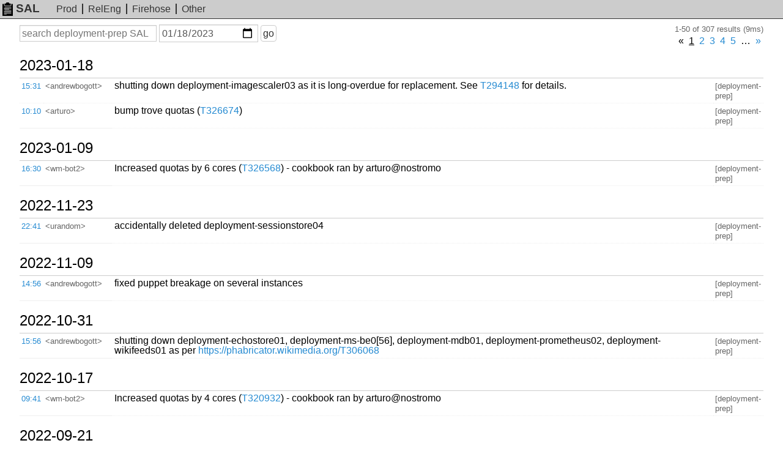

--- FILE ---
content_type: text/html; charset=UTF-8
request_url: https://sal.toolforge.org/deployment-prep?d=2023-01-18
body_size: 26442
content:
<!DOCTYPE html>
<html lang="en">
  <head>
    <meta http-equiv="Content-language" content="en">
    <meta charset="utf-8">
    <meta http-equiv="X-UA-Compatible" content="IE=edge">
    <meta name="viewport" content="width=device-width, initial-scale=1">
    <link rel="shortcut icon" type="image/x-icon" href="https://sal.toolforge.org/favicon.ico">
    <link rel="icon" type="image/x-icon" href="https://sal.toolforge.org/favicon.ico">
    <link rel="stylesheet" type="text/css" href="https://sal.toolforge.org/assets/main.css">
    <link href="/atom/deployment-prep" type="application/atom+xml" rel="alternate" title="Atom feed" />
    <title>deployment-prep SAL - SAL</title>
  </head>
  <body>
    <header class="header">
      <nav class="navbar">
        <a class="navbar-brand" href="/about"><img id="logo" src="https://sal.toolforge.org/assets/logo.png">SAL</a>
        <ul class="nav">
          <li><a href="/production">Prod</a></li>
          <li><a href="/releng">RelEng</a></li>
          <li><a href="/__all__">Firehose</a></li>
          <li><a href="/projects">Other</a></li>
        </ul>
      </nav>
    </header>

    <div class="container">
            <form id="search-form" method="get" action="/deployment-prep">
  <input type="hidden" name="p" value="0">
  <div>
    <label class="sr-only" for="q">Search</label>
    <input type="text" id="q" name="q" placeholder="search deployment-prep SAL" value="">
  </div>
  <div>
    <label class="sr-only" for="d">On or before date</label>
    <input type="date" id="d" name="d" placeholder="YYYY-MM-DD" value="2023-01-18">
  </div>
  <div>
    <button type="submit">go</button>
  </div>
</form>
<div class="hits">1-50 of 307 results (9ms)</div>
<div class="pagination"><ul><li class="disabled"><span>&laquo;</span></li><li class="active"><a href="/deployment-prep?d=2023-01-18&amp;p=0" id="prev">1</a></li><li class=""><a href="/deployment-prep?d=2023-01-18&amp;p=1" id="prev">2</a></li><li class=""><a href="/deployment-prep?d=2023-01-18&amp;p=2" id="prev">3</a></li><li class=""><a href="/deployment-prep?d=2023-01-18&amp;p=3" id="prev">4</a></li><li class=""><a href="/deployment-prep?d=2023-01-18&amp;p=4" id="prev">5</a></li><li class="disabled"><span>&hellip;</span></li><li><a href="/deployment-prep?d=2023-01-18&amp;p=1" >&raquo;</a></li></ul></div><table class="sal">
          <tbody>
  <tr>
    <th colspan="4">
      <a class="day" href="/deployment-prep?d=2023-01-18">
        2023-01-18
      </a>
      <span class="section">§</span>
    </th>
  </tr>
    <tr>
  <td class="time"><a href="/log/UxCBxYUB8Fs0LHO5Shsr">15:31</a></td>
  <td class="nick">&lt;andrewbogott&gt;</td>
  <td class="message">shutting down deployment-imagescaler03 as it is long-overdue for replacement.  See <a href="https://phabricator.wikimedia.org/T294148" target="_blank">T294148</a> for details.</td>
  <td class="project">[deployment-prep]</td>
</tr>
            <tr>
  <td class="time"><a href="/log/r3lbxIUBa_6PSCT9tBrH">10:10</a></td>
  <td class="nick">&lt;arturo&gt;</td>
  <td class="message">bump trove quotas (<a href="https://phabricator.wikimedia.org/T326674" target="_blank">T326674</a>)</td>
  <td class="project">[deployment-prep]</td>
</tr>
            <tbody>
  <tr>
    <th colspan="4">
      <a class="day" href="/deployment-prep?d=2023-01-09">
        2023-01-09
      </a>
      <span class="section">§</span>
    </th>
  </tr>
    <tr>
  <td class="time"><a href="/log/Vkxel4UBa_6PSCT93hn_">16:30</a></td>
  <td class="nick">&lt;wm-bot2&gt;</td>
  <td class="message">Increased quotas by 6 cores (<a href="https://phabricator.wikimedia.org/T326568" target="_blank">T326568</a>) - cookbook ran by arturo@nostromo</td>
  <td class="project">[deployment-prep]</td>
</tr>
            <tbody>
  <tr>
    <th colspan="4">
      <a class="day" href="/deployment-prep?d=2022-11-23">
        2022-11-23
      </a>
      <span class="section">§</span>
    </th>
  </tr>
    <tr>
  <td class="time"><a href="/log/wX2npoQBa_6PSCT9toDz">22:41</a></td>
  <td class="nick">&lt;urandom&gt;</td>
  <td class="message">accidentally deleted deployment-sessionstore04</td>
  <td class="project">[deployment-prep]</td>
</tr>
            <tbody>
  <tr>
    <th colspan="4">
      <a class="day" href="/deployment-prep?d=2022-11-09">
        2022-11-09
      </a>
      <span class="section">§</span>
    </th>
  </tr>
    <tr>
  <td class="time"><a href="/log/jPjkXIQB6FQ6iqKi4oj0">14:56</a></td>
  <td class="nick">&lt;andrewbogott&gt;</td>
  <td class="message">fixed puppet breakage on several instances</td>
  <td class="project">[deployment-prep]</td>
</tr>
            <tbody>
  <tr>
    <th colspan="4">
      <a class="day" href="/deployment-prep?d=2022-10-31">
        2022-10-31
      </a>
      <span class="section">§</span>
    </th>
  </tr>
    <tr>
  <td class="time"><a href="/log/q53CLoQB8Fs0LHO5SLoA">15:56</a></td>
  <td class="nick">&lt;andrewbogott&gt;</td>
  <td class="message">shutting down  deployment-echostore01, deployment-ms-be0[56], deployment-mdb01, deployment-prometheus02, deployment-wikifeeds01 as per  <a href="https://phabricator.wikimedia.org/T306068" target="_blank">https://phabricator.wikimedia.org/T306068</a></td>
  <td class="project">[deployment-prep]</td>
</tr>
            <tbody>
  <tr>
    <th colspan="4">
      <a class="day" href="/deployment-prep?d=2022-10-17">
        2022-10-17
      </a>
      <span class="section">§</span>
    </th>
  </tr>
    <tr>
  <td class="time"><a href="/log/T1xS5YMB8Fs0LHO5GCCp">09:41</a></td>
  <td class="nick">&lt;wm-bot2&gt;</td>
  <td class="message">Increased quotas by 4 cores (<a href="https://phabricator.wikimedia.org/T320932" target="_blank">T320932</a>) - cookbook ran by arturo@nostromo</td>
  <td class="project">[deployment-prep]</td>
</tr>
            <tbody>
  <tr>
    <th colspan="4">
      <a class="day" href="/deployment-prep?d=2022-09-21">
        2022-09-21
      </a>
      <span class="section">§</span>
    </th>
  </tr>
    <tr>
  <td class="time"><a href="/log/RuBxX4MB8Fs0LHO5My2s">09:46</a></td>
  <td class="nick">&lt;andrewbogott&gt;</td>
  <td class="message">removed some stray whitespace in /var/lib/git/operations/puppet that was preventing rebase on deployment-puppetmaster04.deployment-prep.eqiad.wmflabs</td>
  <td class="project">[deployment-prep]</td>
</tr>
            <tbody>
  <tr>
    <th colspan="4">
      <a class="day" href="/deployment-prep?d=2022-08-29">
        2022-08-29
      </a>
      <span class="section">§</span>
    </th>
  </tr>
    <tr>
  <td class="time"><a href="/log/zel-64IBa_6PSCT91FGu">21:25</a></td>
  <td class="nick">&lt;inflatador&gt;</td>
  <td class="message">ES6-&gt;7 upgrade in beta-cluster <a href="https://phabricator.wikimedia.org/T315604" target="_blank">T315604</a></td>
  <td class="project">[deployment-prep]</td>
</tr>
            <tbody>
  <tr>
    <th colspan="4">
      <a class="day" href="/deployment-prep?d=2022-06-24">
        2022-06-24
      </a>
      <span class="section">§</span>
    </th>
  </tr>
    <tr>
  <td class="time"><a href="/log/0gN8l4EB8Fs0LHO5bkBK">20:52</a></td>
  <td class="nick">&lt;taavi&gt;</td>
  <td class="message">added `denisse` as a member</td>
  <td class="project">[deployment-prep]</td>
</tr>
            <tbody>
  <tr>
    <th colspan="4">
      <a class="day" href="/deployment-prep?d=2022-06-20">
        2022-06-20
      </a>
      <span class="section">§</span>
    </th>
  </tr>
    <tr>
  <td class="time"><a href="/log/5yrzgYEB6FQ6iqKixzFy">16:30</a></td>
  <td class="nick">&lt;urbanecm&gt;</td>
  <td class="message">add sgimeno as a project member (Growth engineer with need for access)</td>
  <td class="project">[deployment-prep]</td>
</tr>
            <tbody>
  <tr>
    <th colspan="4">
      <a class="day" href="/deployment-prep?d=2022-05-23">
        2022-05-23
      </a>
      <span class="section">§</span>
    </th>
  </tr>
    <tr>
  <td class="time"><a href="/log/1-Ne8oABa_6PSCT9J1rd">19:21</a></td>
  <td class="nick">&lt;inflatador&gt;</td>
  <td class="message">Deleted deployment-elastic0[5-7] in favor of newer bullseye hosts <a href="https://phabricator.wikimedia.org/T299797" target="_blank">T299797</a></td>
  <td class="project">[deployment-prep]</td>
</tr>
            <tbody>
  <tr>
    <th colspan="4">
      <a class="day" href="/deployment-prep?d=2022-05-16">
        2022-05-16
      </a>
      <span class="section">§</span>
    </th>
  </tr>
    <tr>
  <td class="time"><a href="/log/yy9azoAB8Fs0LHO5O9N1">19:30</a></td>
  <td class="nick">&lt;inflatador&gt;</td>
  <td class="message">bking@deployment-elastic07 halted deployment-elastic07 in beta ES cluster; will decom on Friday <a href="https://phabricator.wikimedia.org/T299797" target="_blank">T299797</a></td>
  <td class="project">[deployment-prep]</td>
</tr>
            <tr>
  <td class="time"><a href="/log/eWtAzoAB6FQ6iqKijhur">19:02</a></td>
  <td class="nick">&lt;inflatador&gt;</td>
  <td class="message">bking@deployment-elastic06 halted deployment-elastic06 in beta ES cluster; will decom on Friday <a href="https://phabricator.wikimedia.org/T299797" target="_blank">T299797</a></td>
  <td class="project">[deployment-prep]</td>
</tr>
            <tbody>
  <tr>
    <th colspan="4">
      <a class="day" href="/deployment-prep?d=2022-05-14">
        2022-05-14
      </a>
      <span class="section">§</span>
    </th>
  </tr>
    <tr>
  <td class="time"><a href="/log/tmA_xIAB6FQ6iqKiHQzS">20:25</a></td>
  <td class="nick">&lt;urbanecm&gt;</td>
  <td class="message">add TheresNoTime (samtar) as a project member per request</td>
  <td class="project">[deployment-prep]</td>
</tr>
            <tbody>
  <tr>
    <th colspan="4">
      <a class="day" href="/deployment-prep?d=2022-05-13">
        2022-05-13
      </a>
      <span class="section">§</span>
    </th>
  </tr>
    <tr>
  <td class="time"><a href="/log/lVrJvoAB6FQ6iqKiR1V9">18:58</a></td>
  <td class="nick">&lt;inflatador&gt;</td>
  <td class="message">bking@deployment-elastic05 halted deployment-elastic05 in beta ES cluster; will decom in 1 wk <a href="https://phabricator.wikimedia.org/T299797" target="_blank">T299797</a></td>
  <td class="project">[deployment-prep]</td>
</tr>
            <tbody>
  <tr>
    <th colspan="4">
      <a class="day" href="/deployment-prep?d=2022-05-12">
        2022-05-12
      </a>
      <span class="section">§</span>
    </th>
  </tr>
    <tr>
  <td class="time"><a href="/log/q1VSuoAB6FQ6iqKiLF-N">22:09</a></td>
  <td class="nick">&lt;inflatador&gt;</td>
  <td class="message">bking@deployment-elastic05 banned deployment-elastic05 from beta ES cluster in preparation for decom <a href="https://phabricator.wikimedia.org/T299797" target="_blank">T299797</a></td>
  <td class="project">[deployment-prep]</td>
</tr>
            <tbody>
  <tr>
    <th colspan="4">
      <a class="day" href="/deployment-prep?d=2021-11-08">
        2021-11-08
      </a>
      <span class="section">§</span>
    </th>
  </tr>
    <tr>
  <td class="time"><a href="/log/gZDj_nwBa_6PSCT9-gbT">09:32</a></td>
  <td class="nick">&lt;majavah&gt;</td>
  <td class="message">Remove rvogel from project members per IRC request</td>
  <td class="project">[deployment-prep]</td>
</tr>
            <tbody>
  <tr>
    <th colspan="4">
      <a class="day" href="/deployment-prep?d=2021-10-05">
        2021-10-05
      </a>
      <span class="section">§</span>
    </th>
  </tr>
    <tr>
  <td class="time"><a href="/log/yxpWUHwB8Fs0LHO5yibX">12:03</a></td>
  <td class="nick">&lt;majavah&gt;</td>
  <td class="message">root@deployment-cache-text06:~# systemctl restart sssd # <a href="https://phabricator.wikimedia.org/T286502" target="_blank">T286502</a></td>
  <td class="project">[deployment-prep]</td>
</tr>
            <tbody>
  <tr>
    <th colspan="4">
      <a class="day" href="/deployment-prep?d=2021-07-28">
        2021-07-28
      </a>
      <span class="section">§</span>
    </th>
  </tr>
    <tr>
  <td class="time"><a href="/log/wx0_7noB1jz_IcWutpxN">17:53</a></td>
  <td class="nick">&lt;andrewbogott&gt;</td>
  <td class="message">rebooting deployment-logstash03 as it's in an inconsistent config state</td>
  <td class="project">[deployment-prep]</td>
</tr>
            <tbody>
  <tr>
    <th colspan="4">
      <a class="day" href="/deployment-prep?d=2021-05-10">
        2021-05-10
      </a>
      <span class="section">§</span>
    </th>
  </tr>
    <tr>
  <td class="time"><a href="/log/ip6YVnkB8Fs0LHO5U7NW">14:04</a></td>
  <td class="nick">&lt;CFisch_WMDE&gt;</td>
  <td class="message">Improve comment around ReferencePreviews beta cluster default (<a href="https://phabricator.wikimedia.org/T271206" target="_blank">T271206</a>)</td>
  <td class="project">[deployment-prep]</td>
</tr>
            <tr>
  <td class="time"><a href="/log/cVWYVnkBa_6PSCT9I-CV">14:04</a></td>
  <td class="nick">&lt;CFisch_WMDE&gt;</td>
  <td class="message">Forward renamed config name for improved template search features (<a href="https://phabricator.wikimedia.org/T277028" target="_blank">T277028</a>)</td>
  <td class="project">[deployment-prep]</td>
</tr>
            <tbody>
  <tr>
    <th colspan="4">
      <a class="day" href="/deployment-prep?d=2021-05-05">
        2021-05-05
      </a>
      <span class="section">§</span>
    </th>
  </tr>
    <tr>
  <td class="time"><a href="/log/VibkPHkB1jz_IcWugBJr">14:17</a></td>
  <td class="nick">&lt;CFisch_WMDE&gt;</td>
  <td class="message">Disable ReferencePreviews beta mode on beta labs (<a href="https://phabricator.wikimedia.org/T271206" target="_blank">T271206</a>)</td>
  <td class="project">[deployment-prep]</td>
</tr>
            <tbody>
  <tr>
    <th colspan="4">
      <a class="day" href="/deployment-prep?d=2021-05-03">
        2021-05-03
      </a>
      <span class="section">§</span>
    </th>
  </tr>
    <tr>
  <td class="time"><a href="/log/pBeDMnkB1jz_IcWuGliT">13:55</a></td>
  <td class="nick">&lt;CFisch_WMDE&gt;</td>
  <td class="message">enable new search features for the template dialog (<a href="https://phabricator.wikimedia.org/T271802" target="_blank">T271802</a>)</td>
  <td class="project">[deployment-prep]</td>
</tr>
            <tbody>
  <tr>
    <th colspan="4">
      <a class="day" href="/deployment-prep?d=2021-04-20">
        2021-04-20
      </a>
      <span class="section">§</span>
    </th>
  </tr>
    <tr>
  <td class="time"><a href="/log/QNAl7ngBa_6PSCT90a2g">07:19</a></td>
  <td class="nick">&lt;CFisch_WMDE&gt;</td>
  <td class="message">enable changes to the descriptions in the VE transclusion dialog (<a href="https://phabricator.wikimedia.org/T273425" target="_blank">T273425</a>)</td>
  <td class="project">[deployment-prep]</td>
</tr>
            <tr>
  <td class="time"><a href="/log/esEj7ngB1jz_IcWuyu2i">07:17</a></td>
  <td class="nick">&lt;CFisch_WMDE&gt;</td>
  <td class="message">enable suggested values paramter in TemplateData and VisualEditor (<a href="https://phabricator.wikimedia.org/T271825" target="_blank">T271825</a>)</td>
  <td class="project">[deployment-prep]</td>
</tr>
            <tbody>
  <tr>
    <th colspan="4">
      <a class="day" href="/deployment-prep?d=2021-04-13">
        2021-04-13
      </a>
      <span class="section">§</span>
    </th>
  </tr>
    <tr>
  <td class="time"><a href="/log/QJctzHgB1jz_IcWudtWL">17:00</a></td>
  <td class="nick">&lt;halfak&gt;</td>
  <td class="message">failed deploy to ORES (connection to host failed)</td>
  <td class="project">[deployment-prep]</td>
</tr>
            <tr>
  <td class="time"><a href="/log/rfAqzHgB8Fs0LHO5rlX5">16:57</a></td>
  <td class="nick">&lt;halfak&gt;</td>
  <td class="message">deploying ores <a href="https://gerrit.wikimedia.org/r/#/q/f08a3cb,n,z" target="_blank">f08a3cb</a></td>
  <td class="project">[deployment-prep]</td>
</tr>
            <tr>
  <td class="time"><a href="/log/V-0xyngB8Fs0LHO54cc8">07:46</a></td>
  <td class="nick">&lt;awight&gt;</td>
  <td class="message">enable syntax highlighting line numbering on all namespaces (<a href="https://phabricator.wikimedia.org/T267911" target="_blank">T267911</a>)</td>
  <td class="project">[deployment-prep]</td>
</tr>
            <tbody>
  <tr>
    <th colspan="4">
      <a class="day" href="/deployment-prep?d=2021-03-22">
        2021-03-22
      </a>
      <span class="section">§</span>
    </th>
  </tr>
    <tr>
  <td class="time"><a href="/log/0QW5WXgB1jz_IcWuJQ4J">11:36</a></td>
  <td class="nick">&lt;dcaro&gt;</td>
  <td class="message">Created subzone svc.deployment-prep.eqiad1.wikimedia.cloud. (<a href="https://phabricator.wikimedia.org/T276624" target="_blank">T276624</a>)</td>
  <td class="project">[deployment-prep]</td>
</tr>
            <tr>
  <td class="time"><a href="/log/xxu2WXgBa_6PSCT9j8Zi">11:33</a></td>
  <td class="nick">&lt;dcaro&gt;</td>
  <td class="message">Created subzone beta.wmcloud.org (<a href="https://phabricator.wikimedia.org/T276624" target="_blank">T276624</a>)</td>
  <td class="project">[deployment-prep]</td>
</tr>
            <tbody>
  <tr>
    <th colspan="4">
      <a class="day" href="/deployment-prep?d=2021-03-10">
        2021-03-10
      </a>
      <span class="section">§</span>
    </th>
  </tr>
    <tr>
  <td class="time"><a href="/log/ZwmiG3gB8Fs0LHO57MHp">10:16</a></td>
  <td class="nick">&lt;arturo&gt;</td>
  <td class="message">briefly stopping deployment-puppetdb03 to disable VMX CPU flag</td>
  <td class="project">[deployment-prep]</td>
</tr>
            <tbody>
  <tr>
    <th colspan="4">
      <a class="day" href="/deployment-prep?d=2021-03-09">
        2021-03-09
      </a>
      <span class="section">§</span>
    </th>
  </tr>
    <tr>
  <td class="time"><a href="/log/WsYwF3gBa_6PSCT9Aic-">13:32</a></td>
  <td class="nick">&lt;arturo&gt;</td>
  <td class="message">hard-reboot deployment-db05 because issues related to <a href="https://phabricator.wikimedia.org/T276922" target="_blank">T276922</a></td>
  <td class="project">[deployment-prep]</td>
</tr>
            <tr>
  <td class="time"><a href="/log/0QP7FngB8Fs0LHO5KIlR">12:34</a></td>
  <td class="nick">&lt;arturo&gt;</td>
  <td class="message">briefly rebooting VM deployment-db05, we need to reboot its hypervisor cloudvirt1038 and failed to migrate to other</td>
  <td class="project">[deployment-prep]</td>
</tr>
            <tbody>
  <tr>
    <th colspan="4">
      <a class="day" href="/deployment-prep?d=2021-03-01">
        2021-03-01
      </a>
      <span class="section">§</span>
    </th>
  </tr>
    <tr>
  <td class="time"><a href="/log/R3E97ncB1jz_IcWuDt7Z">14:41</a></td>
  <td class="nick">&lt;andrewbogott&gt;</td>
  <td class="message">changed profile::redis::multidc::discovery from 'false' to &quot;&quot; to comply with strict typing in the deployment-memc puppet prefix.</td>
  <td class="project">[deployment-prep]</td>
</tr>
            <tbody>
  <tr>
    <th colspan="4">
      <a class="day" href="/deployment-prep?d=2020-12-23">
        2020-12-23
      </a>
      <span class="section">§</span>
    </th>
  </tr>
    <tr>
  <td class="time"><a href="/log/hmX8kHYBgTbpqNOmRTQz">19:03</a></td>
  <td class="nick">&lt;balloons&gt;</td>
  <td class="message">resized deployment-puppetdb03 to g2.cores2.ram4.disk40 (<a href="https://phabricator.wikimedia.org/T270420" target="_blank">T270420</a>)</td>
  <td class="project">[deployment-prep]</td>
</tr>
            <tbody>
  <tr>
    <th colspan="4">
      <a class="day" href="/deployment-prep?d=2020-12-16">
        2020-12-16
      </a>
      <span class="section">§</span>
    </th>
  </tr>
    <tr>
  <td class="time"><a href="/log/DlWRbXYBpU87LSFJb72u">22:00</a></td>
  <td class="nick">&lt;mutante&gt;</td>
  <td class="message">adjusted 'puppet prefix' deployment-jobrunner to use &quot;role::beta::mediawiki::jobrunner&quot; instead of &quot;role::mediawiki::jobrunner&quot; - goes together with <a href="https://gerrit.wikimedia.org/r/#/c/649707" target="_blank">gerrit:649707</a> - no instance currently exists called 'deployment-jobrunner'</td>
  <td class="project">[deployment-prep]</td>
</tr>
            <tbody>
  <tr>
    <th colspan="4">
      <a class="day" href="/deployment-prep?d=2020-11-11">
        2020-11-11
      </a>
      <span class="section">§</span>
    </th>
  </tr>
    <tr>
  <td class="time"><a href="/log/NpW2tnUBhxWNv8gI-SNr">09:50</a></td>
  <td class="nick">&lt;awight&gt;</td>
  <td class="message">metawiki: Promoting User:Jan Dittrich (WMDE) into centralnoticeadmin...</td>
  <td class="project">[deployment-prep]</td>
</tr>
            <tbody>
  <tr>
    <th colspan="4">
      <a class="day" href="/deployment-prep?d=2020-11-09">
        2020-11-09
      </a>
      <span class="section">§</span>
    </th>
  </tr>
    <tr>
  <td class="time"><a href="/log/BnkWr3UBpU87LSFJrTYV">22:18</a></td>
  <td class="nick">&lt;awight&gt;</td>
  <td class="message">metawiki: Promoting User:Jan Dittrich into centralnoticeadmin...</td>
  <td class="project">[deployment-prep]</td>
</tr>
            <tbody>
  <tr>
    <th colspan="4">
      <a class="day" href="/deployment-prep?d=2020-10-29">
        2020-10-29
      </a>
      <span class="section">§</span>
    </th>
  </tr>
    <tr>
  <td class="time"><a href="/log/LEljdXUBhxWNv8gIYeUK">17:24</a></td>
  <td class="nick">&lt;andrewbogott&gt;</td>
  <td class="message">signing pending puppet certs for deployment-mediawiki-07.deployment-prep.eqiad1.wikimedia.cloud and deployment-mediawiki-09.deployment-prep.eqiad1.wikimedia.cloud</td>
  <td class="project">[deployment-prep]</td>
</tr>
            <tr>
  <td class="time"><a href="/log/gElidXUBhxWNv8gIrOKq">17:23</a></td>
  <td class="nick">&lt;andrewbogott&gt;</td>
  <td class="message">signing pending puppet certs for deployment-kafka* nodes</td>
  <td class="project">[deployment-prep]</td>
</tr>
            <tr>
  <td class="time"><a href="/log/oDYmdXUBpU87LSFJoLiP">16:17</a></td>
  <td class="nick">&lt;andrewbogott&gt;</td>
  <td class="message">removing jkroll as a project member; the registered email is invalid so probably this user is no longer involved</td>
  <td class="project">[deployment-prep]</td>
</tr>
            <tbody>
  <tr>
    <th colspan="4">
      <a class="day" href="/deployment-prep?d=2020-10-07">
        2020-10-07
      </a>
      <span class="section">§</span>
    </th>
  </tr>
    <tr>
  <td class="time"><a href="/log/Z8KoAnUBhxWNv8gIQ4hx">10:43</a></td>
  <td class="nick">&lt;godog&gt;</td>
  <td class="message">move swift settings out of horizon and into puppet's hieradata</td>
  <td class="project">[deployment-prep]</td>
</tr>
            <tbody>
  <tr>
    <th colspan="4">
      <a class="day" href="/deployment-prep?d=2020-08-04">
        2020-08-04
      </a>
      <span class="section">§</span>
    </th>
  </tr>
    <tr>
  <td class="time"><a href="/log/psh9u3MBLkHzneNNIDKP">22:00</a></td>
  <td class="nick">&lt;mdholloway&gt;</td>
  <td class="message">deleted deployment-chromium01</td>
  <td class="project">[deployment-prep]</td>
</tr>
            <tbody>
  <tr>
    <th colspan="4">
      <a class="day" href="/deployment-prep?d=2020-07-20">
        2020-07-20
      </a>
      <span class="section">§</span>
    </th>
  </tr>
    <tr>
  <td class="time"><a href="/log/_mq5bXMBLkHzneNNw60o">19:35</a></td>
  <td class="nick">&lt;halfak&gt;</td>
  <td class="message">deploying ores <a href="https://gerrit.wikimedia.org/r/#/q/f3c44be,n,z" target="_blank">f3c44be</a></td>
  <td class="project">[deployment-prep]</td>
</tr>
            <tbody>
  <tr>
    <th colspan="4">
      <a class="day" href="/deployment-prep?d=2020-07-16">
        2020-07-16
      </a>
      <span class="section">§</span>
    </th>
  </tr>
    <tr>
  <td class="time"><a href="/log/mA2fWHMBj_Bg1xd3qrSe">17:15</a></td>
  <td class="nick">&lt;andrewbogott&gt;</td>
  <td class="message">added &quot;profile::java::egd_source: /dev/random&quot; to project-wide hiera since lack of that setting seems to be breaking puppet in a lot of places</td>
  <td class="project">[deployment-prep]</td>
</tr>
            <tbody>
  <tr>
    <th colspan="4">
      <a class="day" href="/deployment-prep?d=2020-07-14">
        2020-07-14
      </a>
      <span class="section">§</span>
    </th>
  </tr>
    <tr>
  <td class="time"><a href="/log/vgLxTXMBj_Bg1xd3B7KA">15:28</a></td>
  <td class="nick">&lt;bd808&gt;</td>
  <td class="message">Silenced prometheus alerts for 7d</td>
  <td class="project">[deployment-prep]</td>
</tr>
            <tbody>
  <tr>
    <th colspan="4">
      <a class="day" href="/deployment-prep?d=2020-06-24">
        2020-06-24
      </a>
      <span class="section">§</span>
    </th>
  </tr>
    <tr>
  <td class="time"><a href="/log/UV2w53IBv7KcG9M-OXBF">18:56</a></td>
  <td class="nick">&lt;halfak&gt;</td>
  <td class="message">deploying ORES <a href="https://gerrit.wikimedia.org/r/#/q/1b87365,n,z" target="_blank">1b87365</a></td>
  <td class="project">[deployment-prep]</td>
</tr>
            <tbody>
  <tr>
    <th colspan="4">
      <a class="day" href="/deployment-prep?d=2020-06-23">
        2020-06-23
      </a>
      <span class="section">§</span>
    </th>
  </tr>
    <tr>
  <td class="time"><a href="/log/DFYt4nIBv7KcG9M-WMrl">17:15</a></td>
  <td class="nick">&lt;bstorm_&gt;</td>
  <td class="message">to fix puppet on several hosts, setting profile::java::hardened_tls: false in project puppet on horizon</td>
  <td class="project">[deployment-prep]</td>
</tr>
            <tr>
  <td class="time"><a href="/log/YVYn4nIBv7KcG9M-o8YL">17:09</a></td>
  <td class="nick">&lt;bstorm_&gt;</td>
  <td class="message">restarted postgresql on deployment-puppetdb03</td>
  <td class="project">[deployment-prep]</td>
</tr>
    </table>
<div class="pagination"><ul><li class="disabled"><span>&laquo;</span></li><li class="active"><a href="/deployment-prep?d=2023-01-18&amp;p=0" id="prev">1</a></li><li class=""><a href="/deployment-prep?d=2023-01-18&amp;p=1" id="prev">2</a></li><li class=""><a href="/deployment-prep?d=2023-01-18&amp;p=2" id="prev">3</a></li><li class=""><a href="/deployment-prep?d=2023-01-18&amp;p=3" id="prev">4</a></li><li class=""><a href="/deployment-prep?d=2023-01-18&amp;p=4" id="prev">5</a></li><li class="disabled"><span>&hellip;</span></li><li><a href="/deployment-prep?d=2023-01-18&amp;p=1" >&raquo;</a></li></ul></div>          </div>

    <footer class="footer">
      <ul class="nav">
        <li><a href="/about">about</a></li>
      </ul>
    </footer>
  </body>
</html>
